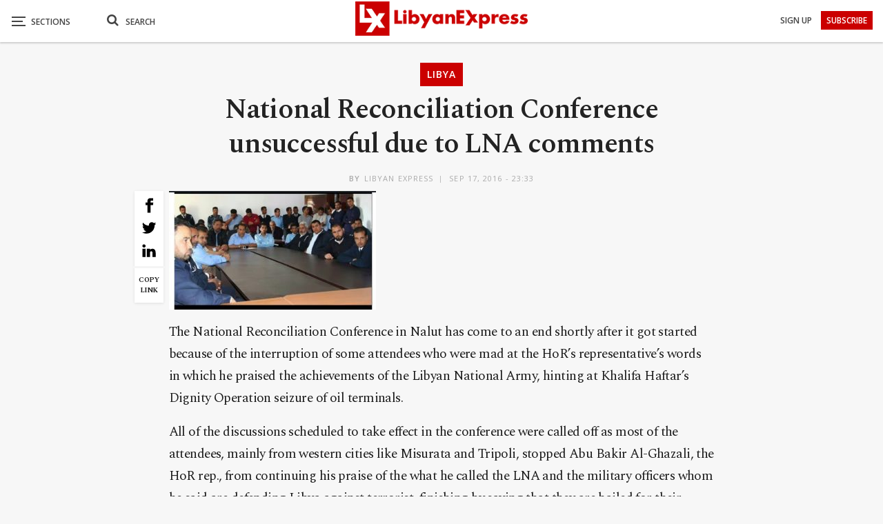

--- FILE ---
content_type: text/html; charset=utf-8
request_url: https://www.google.com/recaptcha/api2/aframe
body_size: 266
content:
<!DOCTYPE HTML><html><head><meta http-equiv="content-type" content="text/html; charset=UTF-8"></head><body><script nonce="ytZ8ibpD10YMHnstEJHhMw">/** Anti-fraud and anti-abuse applications only. See google.com/recaptcha */ try{var clients={'sodar':'https://pagead2.googlesyndication.com/pagead/sodar?'};window.addEventListener("message",function(a){try{if(a.source===window.parent){var b=JSON.parse(a.data);var c=clients[b['id']];if(c){var d=document.createElement('img');d.src=c+b['params']+'&rc='+(localStorage.getItem("rc::a")?sessionStorage.getItem("rc::b"):"");window.document.body.appendChild(d);sessionStorage.setItem("rc::e",parseInt(sessionStorage.getItem("rc::e")||0)+1);localStorage.setItem("rc::h",'1769034619299');}}}catch(b){}});window.parent.postMessage("_grecaptcha_ready", "*");}catch(b){}</script></body></html>